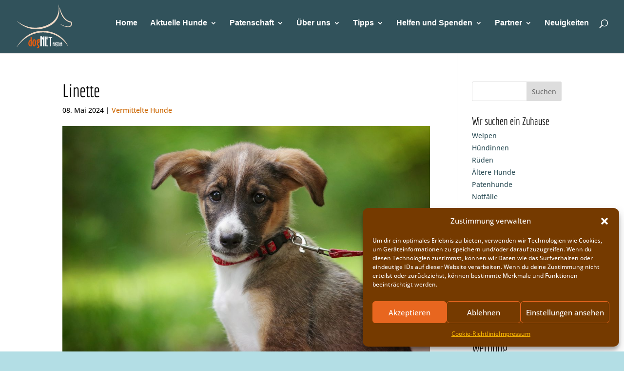

--- FILE ---
content_type: text/css
request_url: https://dognet.at/wp/wp-content/themes/dognet/style.css?ver=4.27.4
body_size: 13457
content:
/*
Theme Name:  DOGNET
Theme URI:   http://149.202.217.37/~dognet/wp
Version:     1.0
Description: A child theme of Divi. This is a custom child theme created for our site dogNET.
Author:      Evi
Author URI:  http://149.202.217.37/~dognet/wp
Template:    Divi
*/


/***********************************************************************
Caution: do not remove this to keep Divi Children Engine always updated 
Divi Children Engine version: 1.0.4
***********************************************************************/

/*------------------------------[FONT ICONS]-----------------------------*/
/*--[Created by Divi Children, http://divi4u.com/divi-children-plugin/]--*/
/*-----------------------------------------------------------------------*/

.icon_tags, .icon_profile, .icon_chat, .icon_clipboard, .icon_calendar {
	font-family: 'ETmodules';
	speak: none;
	font-style: normal;
	font-weight: normal;
	font-variant: normal;
	text-transform: none;
	line-height: 1;
	-webkit-font-smoothing: antialiased;
	-moz-osx-font-smoothing: grayscale;
	font-size: 16px;
	color: #318EC3;
}
.icon_tags:before {
	content: "\e07c";
	padding: 0px 5px 0 0;
}
.icon_profile:before {
	content: "\e08a";
	padding: 0 5px 0 0;
}
.icon_chat:before {
	content: "\e066";
	padding: 0 5px 0 20px;
}
.icon_clipboard:before {
	content: "\e0e6";
	padding: 0 5px 0 20px;
}
.icon_calendar:before {
	content: "\e023";
	padding: 0 5px 0 20px;
}

/*- YOU CAN INCLUDE THE CUSTOM CODE FOR YOUR CHILD THEME BELOW THIS LINE-*/

/*------------------------------------------------*/
/*-----------------[BASIC STYLES]-----------------*/
/*------------------------------------------------*/



/**== Tab Icons Starts Here== */ 

 .et_pb_tabs.icon-tabs {
 border: none;
}
.icon-tabs ul {
 margin-bottom: 0px;
}
.icon-tabs .et_pb_tabs_controls li {
 border-right: none;
}
.icon-tabs ul.et_pb_tabs_controls {
 background-color: transparent;
}
.icon-tabs img.alignleft {
 margin-right: 70px;
}
.icon-tabs .et_pb_all_tabs {
 border-top: none;
}
.icon-tabs .et_pb_tabs_controls {
 padding: 0px !important;
}
.icon-tabs .et_pb_tabs_controls li {
 width: 20% !important;
}
ul.et_pb_tabs_controls::after {
 border-top: none;
}
.icon-tabs .et_pb_tabs_controls li a {
 width: 100% !important;
 text-align: center;
 color: #a3a3a3;
 text-transform: uppercase;
 letter-spacing: 2px;
 font-weight: 300 !important;
}
.icon-tabs .et_pb_tab_active a {
 color: #0b83a1 !important;
}
.icon-tabs .et_pb_tab h2 {
 line-height: 1.5em;
 color: #0b83a1;
 font-weight: 300 !important;
 font-size: 24px;
}
.icon-tabs .et_pb_tab p {
 font-weight: 300 !important;
}
.icon-tabs .et_pb_tabs_controls li a:before {
 font-family: 'FontAwesome';
 display: block;
 font-size: 40px;
 color: #a3a3a3;
 margin-bottom: 15px;
 font-weight: 300 !important;
}
.icon-tabs li a {
 font-size: 12px;
}
.icon-tabs .et_pb_tabs_controls li.et_pb_tab_active a:before {
 color: #0b83a1;
}
ul.et_pb_tabs_controls::after {
 border-top: none !important;
}
.et_pb_tabs .et_pb_all_tabs .et_pb_tab {
 padding-top: 1em;
}
/* * === Change Icons Here === */

.icon-tabs .et_pb_tab_0 a:before {
 content: url(https://149.202.217.37/~dognet/wp/wp-content/uploads/2018/01/dog.png);
}
.icon-tabs .et_pb_tab_1 a:before {
 content: url(https://149.202.217.37/~dognet/wp/wp-content/uploads/2018/01/prints.png);
}
.icon-tabs .et_pb_tab_2 a:before {
 content: url(https://149.202.217.37/~dognet/wp/wp-content/uploads/2018/01/piggy-bank.png);
}
.icon-tabs .et_pb_tab_3 a:before {
 content: url(https://149.202.217.37/~dognet/wp/wp-content/uploads/2018/01/food.png);
}


.x {
/* all:initial;
*/  
}
.x:before {
  visibility: hidden;
  display: block;
  font-size: 0;
  content: " ";
  clear: both;
  height: 0;
}
 
 .slick-dots {
	 display:none !important;}
 
 .wp-post-image {
    border: 0px red !important;
}

.imageborder {
	background: #efebe4;
	border: 1px solid #FC6;
	padding: 15px 15px 35px;
	border-radius: 15px;
}

.title {
    font-size: 26px !important;
}

ul.ess-buttons::before {
	content: "Jetzt auf Facebook teilen";
	color: red;
	font-style: italic;
}

.ess-button.ess-button--facebook {padding-top: 15px;}

et-pb-contact-message {
     color: #1b1e1b !important;
    font-weight: bold;
    background-color: orange;
    padding: 20px;
}
#menu-item-13576 a {
    background-color: #ea5b0c !important;
	padding: 5px;}

#comment-wrap {
    padding-top: 75px;
    display: none;
}

/* * === Mobile Styles === */



@media (max-width: 768px) {
 .icon-tabs .et_pb_tabs_controls li {
 width: 100% !important;
 }
 .icon-tabs .et_pb_tabs_controls {
 padding: 0 !important;
 }
 .icon-tabs .et_pb_tabs_controls li {
 margin-bottom: 35px;
 text-align: center !important;
 }
 .icon-tabs .et_pb_tabs_controls li a::before {
 display: block !important;
 margin: 15px auto !important;
 width: 100% !important;
 }
 .et_pb_tabs_controls li a {
 display: block !important;
 }
}
/* * === Tab Icons Ends Here === */

.round-border img {
 border: 8px solid #e5e5e5;
 border-radius: 50% !important;
}
.round-border img:hover {
	border: 8px solid #FF9900;
}

.et_pb_contact .et_pb_contact_field_half {
    float: left !important;
    width: 50% !important;
}

.et_contact_bottom_container {
    float: right;
    margin-top: -1.5%;
    text-align: right;
    clear: both !important;
}

.et-pb-contact-message {
    position: relative;
    color: 
    green !important;
    font-weight: bold;
    padding-top: 15px;
    font-size: 18px;
    padding-bottom: 15px;
}
 
.et_pb_module_header {
    margin-bottom: 55px;
}

#main-header {
    background-color: #efebe4;
}


.post-meta a {
	color: #C60 !important;
	/*	float: right !important;
	background: url(https://149.202.217.37/%7Edognet/wp/wp-content/uploads/2018/01/tagg.png) no-repeat right;
	height: 64px;
	width: 30%;
*/	font-weight: normal;/*	text-align: right;
*/
}
	 
 .more-link {
	padding: 5px 25px;
	border: 2px solid #F90;
	margin-top: 10px;
	float: right;
	color: #F90;
	background: rgba(0,0,0,0.8);
	border-radius: 15px;
	text-transform: uppercase;
	letter-spacing: 0.1em;
}

.post-content {
    display: none !important;
}

.et_pb_widget_area.et_pb_widget_area_left.clearfix.et_pb_module.et_pb_bg_layout_light.et_pb_sidebar_0 {
 	padding: 15px 15px 15px 15px;
 	background-color: #EFEBE4;
}

.spenden {
	background: #FFDC51;
	margin: 15px;
	padding: 25px;
	border: thin solid #C60;
	width: 50%;
	color: #000;
}

li{
	margin-bottom: 15px;
}

.menu-sidebar-container {
    line-height: 1.3em;
}

#recent-posts-2 {
    line-height: 1.3em;
    margin-bottom: 25px;}

#nav_menu-2 {
    margin-bottom: 25px;
}

.widgettitle {
    font-size: 22px !important;
}

.sldr_title {
    font-family: Economica !important;
}

.smooth_slider .smooth_slideri h2{clear:none;line-height:20px;font-family:'Economica',sans-serif;font-size:17px;font-weight:bold;font-style:normal;color:#753a00;margin:0 0 5px 0;} 
.smooth_slider .smooth_more a{
	color: #803300 !important;
	 
	font-family: "Economica", sans-serif !important;
	text-decoration: none !important;
} 

#smooth_slider_1 {
    background-color: #f6e6c0 !important;
	border-radius:15px;
	padding-top:15px;
	padding-bottom:15px;
	padding-left:10px !important;}
	
	#smooth_slider_1 {
/*    margin-left: -18px;
*/    width: 190px !important;
 }
 
 .logo-title {
    color: wheat !important;
}

Element {

}
.wp_paypal_button_widget_any_amt {

    background-color: #f5f3f3;
    padding: 25px;

}

.wp_accept_pp_button_form_classic {
    background-color: #ece9e9;
    padding: 25px;
}
#amount {
    visibility: collapse;
    height: 0;
    margin: 0;
    padding: 0;
}

.wpapp_other_amount_label {
    margin: 0px 0px;
}

.payment_subject {
    font-size: 22px;
}


#menu-item-13576 a {
    background-color: #ea5b0c !important;
}

#sidebar li, #sidebar li a {
    color: #cc4713;
}

.entry-content a {
    color: #cc4713;
	font-weight:bold;
}

/* 
* Create Mansonory styles for archive pages
 
.search #left-area,
.archive #left-area {
    -moz-column-count: 3;
         column-count: 3;
    -moz-column-gap: 30px;
         column-gap: 30px;
}
 
.archive .et_pb_post > a,
.search .et_pb_post > a {
    margin: -20px -20px 10px;
    display: block;
}
 
.search #left-area .et_pb_post,
.archive #left-area .et_pb_post {
    overflow: hidden; /* fix for Firefox */
  /*   page-break-inside: avoid;
    break-inside: avoid-column;
    width: 100%;
    padding: 19px;
    border: 1px solid #d8d8d8;
    background-color: #fff;
    word-wrap: break-word;
    display: inline-block;
}
 
.search #left-area .et_pb_post h2,
.archive #left-area .et_pb_post h2 {
    font-size: 18px;
}
 
.search #left-area .et_pb_post.format-link,
.search #left-area .et_pb_post.format-quote,
.search #left-area .et_pb_post.format-audio,
.archive #left-area .et_pb_post.format-link,
.archive #left-area .et_pb_post.format-quote,
.archive #left-area .et_pb_post.format-audio{
    padding: 0;
}
 
.archive .et_pb_post .et_pb_image_container,
.archive .et_pb_post .et_main_video_container,
.archive .et_pb_post .et_audio_content,
.archive .et_pb_post .et_pb_slider,
.search .et_pb_post .et_pb_image_container,
.search .et_pb_post .et_main_video_container,
.search .et_pb_post .et_audio_content,
.search .et_pb_post .et_pb_slider {
    margin: -20px -20px 10px;
}
 
.archive .et_pb_post.format-audio .et_audio_content{
    margin: 0px -38px 0px;
}
 
.archive .et_pb_post .et_pb_slider .et_pb_slide,
.search .et_pb_post .et_pb_slider .et_pb_slide {
    min-height: 180px;
}
 
.archive .pagination,
.search .pagination {
    padding: 20px 0;
}
 */
/*
* Media Queries
 
@media screen and (max-width: 980px) {
    .search #left-area,
    .archive #left-area {
        -moz-column-count: 2;
            column-count: 2;
        -moz-column-gap: 60px;
            column-gap: 60px;
    }
}
@media screen and (max-width: 767px) {
    .search #left-area,
    .archive #left-area {
        -moz-column-count: 1;
            column-count: 1;
    }
    .search .et_pb_post.format-audio .et_audio_content,
    .archive .et_pb_post.format-audio .et_audio_content{
        margin: 0;
    }
    .search #left-area .et_pb_post.format-audio .et_audio_container .mejs-controls div.mejs-time-rail,
    .archive #left-area .et_pb_post.format-audio .et_audio_container .mejs-controls div.mejs-time-rail,
    .search #left-area .et_pb_post.format-audio .et_audio_container .mejs-controls .mejs-time-rail .mejs-time-total,
    .archive #left-area .et_pb_post.format-audio .et_audio_container .mejs-controls .mejs-time-rail .mejs-time-total{
        min-width: 300px!important;
        width: 300px!important;
    }
}
 */
wp-pagenavi a:hover, .wp-pagenavi span.current {
    color: #62371e !important;
}


 
 .testemonial {border-radius:50%;         
   }          
 
 
/*------------------------------------------------*/
/*---------------[MAIN LAYOUT INFO]---------------*/
/*------------------------------------------------*/
.et_pb_contact_select {
    color: #000 !important;
    
}


/*------------------------------------------------*/
/*---------------[DROPDOWN MENU]------------------*/
/*------------------------------------------------*/



/*------------------------------------------------*/
/*-------------------[COMMENTS]-------------------*/
/*------------------------------------------------*/



/*------------------------------------------------*/
/*---------------------[FOOTER]-------------------*/
/*------------------------------------------------*/



/*------------------------------------------------*/
/*--------------------[SIDEBAR]-------------------*/
/*------------------------------------------------*/



/*------------------------------------------------*/
/*------------[CAPTIONS AND ALIGNMENTS]-----------*/
/*------------------------------------------------*/



/*------------------------------------------------*/
/*-----------------[WP CALENDAR]------------------*/
/*------------------------------------------------*/



/*------------------------------------------------*/
/*-------------------[PAGE NAVI]------------------*/
/*------------------------------------------------*/



/*------------------------------------------------*/
/*------------------[TRANSITIONS]-----------------*/
/*------------------------------------------------*/



/*------------------------------------------------*/
/*---------------[RESPONSIVE LAYOUTS]-------------*/
/*------------------------------------------------*/

@media only screen and ( min-width: 981px ) {

}

/*-------------------[960px]------------------*/
@media only screen and ( min-width: 981px ) and ( max-width: 1100px ) {

	/*-------------------[Sliders]------------------*/
	
/*	#comment-wrap {
    padding-top: 75px;
    display: none; */
}

	/*-------------------[Portfolio]------------------*/

	/*-------------------[Sidebar]------------------*/
	
	/*-------------------[Menu]------------------*/
	


/*-------------------[768px]------------------*/
@media only screen and ( max-width: 980px ) {

	/*-------------------[Portfolio]------------------*/
	
	/*-------------------[Sliders]------------------*/
	
	/*-------------------[Menu]------------------*/

}

@media only screen and ( min-width: 768px ) and ( max-width: 980px ) {

}

@media screen and ( max-width: 782px ) {

}

/*-------------------[480px]------------------*/
@media only screen and ( max-width: 767px ) {

	/*-------------------[Menu]------------------*/

}

/*-------------------[320px]------------------*/
@media only screen and ( max-width: 479px ) {

}